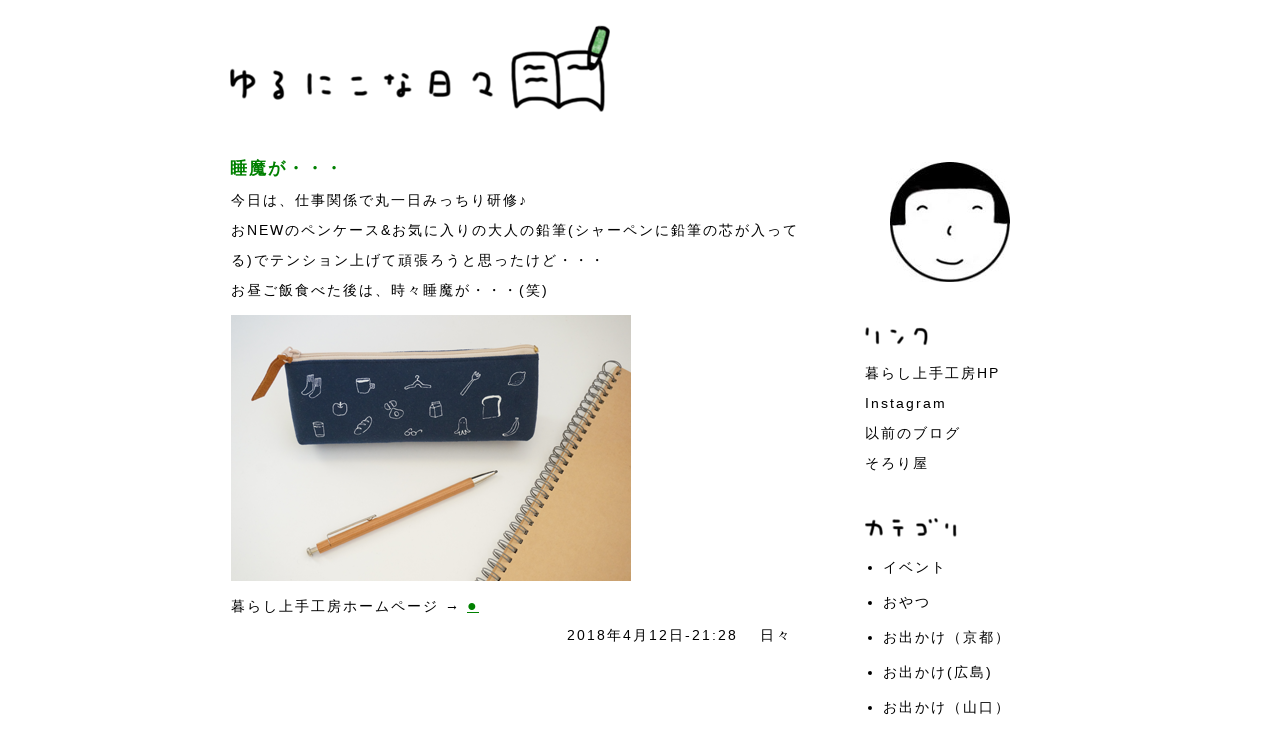

--- FILE ---
content_type: text/html; charset=UTF-8
request_url: http://blog.ku-ra-shi.com/2018/04/blog-post_12.html
body_size: 12082
content:
<!DOCTYPE html>
<html class='v2' dir='ltr' xmlns='http://www.w3.org/1999/xhtml' xmlns:b='http://www.google.com/2005/gml/b' xmlns:data='http://www.google.com/2005/gml/data' xmlns:expr='http://www.google.com/2005/gml/expr'>
<head>
<link href='https://www.blogger.com/static/v1/widgets/335934321-css_bundle_v2.css' rel='stylesheet' type='text/css'/>
<meta content='IE=EmulateIE7' http-equiv='X-UA-Compatible'/>
<meta content='width=1100' name='viewport'/>
<meta content='text/html; charset=UTF-8' http-equiv='Content-Type'/>
<meta content='blogger' name='generator'/>
<link href='http://blog.ku-ra-shi.com/favicon.ico' rel='icon' type='image/x-icon'/>
<link href='http://blog.ku-ra-shi.com/2018/04/blog-post_12.html' rel='canonical'/>
<link rel="alternate" type="application/atom+xml" title="ゆるにこな日々 - Atom" href="http://blog.ku-ra-shi.com/feeds/posts/default" />
<link rel="alternate" type="application/rss+xml" title="ゆるにこな日々 - RSS" href="http://blog.ku-ra-shi.com/feeds/posts/default?alt=rss" />
<link rel="service.post" type="application/atom+xml" title="ゆるにこな日々 - Atom" href="https://www.blogger.com/feeds/4027855198010522445/posts/default" />

<link rel="alternate" type="application/atom+xml" title="ゆるにこな日々 - Atom" href="http://blog.ku-ra-shi.com/feeds/82111947273221399/comments/default" />
<!--Can't find substitution for tag [blog.ieCssRetrofitLinks]-->
<meta content='http://blog.ku-ra-shi.com/2018/04/blog-post_12.html' property='og:url'/>
<meta content='睡魔が・・・' property='og:title'/>
<meta content='今日は、仕事関係で丸一日みっちり研修♪  おNEWのペンケース&amp;お気に入りの大人の鉛筆(シャーペンに鉛筆の芯が入ってる)でテンション上げて頑張ろうと思ったけど・・・  お昼ご飯食べた後は、時々睡魔が・・・(笑)   暮らし上手工房ホームページ → ●' property='og:description'/>
<title>
ゆるにこな日々: 睡魔が&#12539;&#12539;&#12539;
</title>
<style id='page-skin-1' type='text/css'><!--
/*
-----------------------------------------------
Blogger Template Style
Name:     Simple
Designer: Josh Peterson
URL:      www.noaesthetic.com
----------------------------------------------- */
/* Variable definitions
====================
<Variable name="keycolor" description="Main Color" type="color" default="#66bbdd"/>
<Group description="Page Text" selector="body">
<Variable name="body.font" description="Font" type="font"
default="normal normal 12px Arial, Tahoma, Helvetica, FreeSans, sans-serif"/>
<Variable name="body.text.color" description="Text Color" type="color" default="#222222"/>
</Group>
<Group description="Backgrounds" selector=".body-fauxcolumns-outer">
<Variable name="body.background.color" description="Outer Background" type="color" default="#66bbdd"/>
<Variable name="content.background.color" description="Main Background" type="color" default="#ffffff"/>
<Variable name="header.background.color" description="Header Background" type="color" default="transparent"/>
</Group>
<Group description="Links" selector=".main-outer">
<Variable name="link.color" description="Link Color" type="color" default="#2288bb"/>
<Variable name="link.visited.color" description="Visited Color" type="color" default="#888888"/>
<Variable name="link.hover.color" description="Hover Color" type="color" default="#33aaff"/>
</Group>
<Group description="Blog Title" selector=".header h1">
<Variable name="header.font" description="Font" type="font"
default="normal normal 60px Arial, Tahoma, Helvetica, FreeSans, sans-serif"/>
<Variable name="header.text.color" description="Title Color" type="color" default="#3399bb" />
</Group>
<Group description="Blog Description" selector=".header .description">
<Variable name="description.text.color" description="Description Color" type="color"
default="#777777" />
</Group>
<Group description="Tabs Text" selector=".tabs-inner .widget li a">
<Variable name="tabs.font" description="Font" type="font"
default="normal normal 14px Arial, Tahoma, Helvetica, FreeSans, sans-serif"/>
<Variable name="tabs.text.color" description="Text Color" type="color" default="#999999"/>
<Variable name="tabs.selected.text.color" description="Selected Color" type="color" default="#000000"/>
</Group>
<Group description="Tabs Background" selector=".tabs-outer .PageList">
<Variable name="tabs.background.color" description="Background Color" type="color" default="#f5f5f5"/>
<Variable name="tabs.selected.background.color" description="Selected Color" type="color" default="#eeeeee"/>
</Group>
<Group description="Post Title" selector="h3.post-title, .comments h4">
<Variable name="post.title.font" description="Font" type="font"
default="normal normal 15px Arial, Tahoma, Helvetica, FreeSans, sans-serif"/>
</Group>
<Group description="Date Header" selector=".date-header">
<Variable name="date.header.color" description="Text Color" type="color"
default="#000000"/>
<Variable name="date.header.background.color" description="Background Color" type="color"
default="transparent"/>
</Group>
<Group description="Post Footer" selector=".post-footer">
<Variable name="post.footer.text.color" description="Text Color" type="color" default="#666666"/>
<Variable name="post.footer.background.color" description="Background Color" type="color"
default="#f9f9f9"/>
<Variable name="post.footer.border.color" description="Shadow Color" type="color" default="#eeeeee"/>
</Group>
<Group description="Gadgets" selector="h2">
<Variable name="widget.title.font" description="Title Font" type="font"
default="normal bold 11px Arial, Tahoma, Helvetica, FreeSans, sans-serif"/>
<Variable name="widget.title.text.color" description="Title Color" type="color" default="#000000"/>
<Variable name="widget.alternate.text.color" description="Alternate Color" type="color" default="#999999"/>
</Group>
<Group description="Images" selector=".main-inner">
<Variable name="image.background.color" description="Background Color" type="color" default="#ffffff"/>
<Variable name="image.border.color" description="Border Color" type="color" default="#eeeeee"/>
<Variable name="image.text.color" description="Caption Text Color" type="color" default="#000000"/>
</Group>
<Group description="Accents" selector=".content-inner">
<Variable name="body.rule.color" description="Separator Line Color" type="color" default="#eeeeee"/>
<Variable name="tabs.border.color" description="Tabs Border Color" type="color" default="transparent"/>
</Group>
<Variable name="body.background" description="Body Background" type="background"
color="#ffffff" default="$(color) none repeat scroll top left"/>
<Variable name="body.background.override" description="Body Background Override" type="string" default=""/>
<Variable name="body.background.gradient.cap" description="Body Gradient Cap" type="url"
default="url(http://www.blogblog.com/1kt/simple/gradients_light.png)"/>
<Variable name="body.background.gradient.tile" description="Body Gradient Tile" type="url"
default="url(http://www.blogblog.com/1kt/simple/body_gradient_tile_light.png)"/>
<Variable name="content.background.color.selector" description="Content Background Color Selector" type="string" default=".content-inner"/>
<Variable name="content.padding" description="Content Padding" type="length" default="10px"/>
<Variable name="content.padding.horizontal" description="Content Horizontal Padding" type="length" default="10px"/>
<Variable name="content.shadow.spread" description="Content Shadow Spread" type="length" default="40px"/>
<Variable name="content.shadow.spread.webkit" description="Content Shadow Spread (WebKit)" type="length" default="5px"/>
<Variable name="content.shadow.spread.ie" description="Content Shadow Spread (IE)" type="length" default="10px"/>
<Variable name="main.border.width" description="Main Border Width" type="length" default="0"/>
<Variable name="header.background.gradient" description="Header Gradient" type="url" default="none"/>
<Variable name="header.shadow.offset.left" description="Header Shadow Offset Left" type="length" default="-1px"/>
<Variable name="header.shadow.offset.top" description="Header Shadow Offset Top" type="length" default="-1px"/>
<Variable name="header.shadow.spread" description="Header Shadow Spread" type="length" default="1px"/>
<Variable name="header.padding" description="Header Padding" type="length" default="30px"/>
<Variable name="header.border.size" description="Header Border Size" type="length" default="1px"/>
<Variable name="header.bottom.border.size" description="Header Bottom Border Size" type="length" default="1px"/>
<Variable name="header.border.horizontalsize" description="Header Horizontal Border Size" type="length" default="0"/>
<Variable name="description.text.size" description="Description Text Size" type="string" default="140%"/>
<Variable name="tabs.margin.top" description="Tabs Margin Top" type="length" default="0" />
<Variable name="tabs.margin.side" description="Tabs Side Margin" type="length" default="30px" />
<Variable name="tabs.background.gradient" description="Tabs Background Gradient" type="url"
default="url(http://www.blogblog.com/1kt/simple/gradients_light.png)"/>
<Variable name="tabs.border.width" description="Tabs Border Width" type="length" default="1px"/>
<Variable name="tabs.bevel.border.width" description="Tabs Bevel Border Width" type="length" default="1px"/>
<Variable name="date.header.padding" description="Date Header Padding" type="string" default="inherit"/>
<Variable name="date.header.letterspacing" description="Date Header Letter Spacing" type="string" default="inherit"/>
<Variable name="date.header.margin" description="Date Header Margin" type="string" default="inherit"/>
<Variable name="post.margin.bottom" description="Post Bottom Margin" type="length" default="25px"/>
<Variable name="image.border.small.size" description="Image Border Small Size" type="length" default="2px"/>
<Variable name="image.border.large.size" description="Image Border Large Size" type="length" default="5px"/>
<Variable name="page.width.selector" description="Page Width Selector" type="string" default=".region-inner"/>
<Variable name="page.width" description="Page Width" type="string" default="auto"/>
<Variable name="main.section.margin" description="Main Section Margin" type="length" default="15px"/>
<Variable name="main.padding" description="Main Padding" type="length" default="15px"/>
<Variable name="main.padding.top" description="Main Padding Top" type="length" default="30px"/>
<Variable name="main.padding.bottom" description="Main Padding Bottom" type="length" default="30px"/>
<Variable name="paging.background"
color="#ffffff"
description="Background of blog paging area" type="background"
default="transparent none no-repeat scroll top center"/>
<Variable name="footer.bevel" description="Bevel border length of footer" type="length" default="0"/>
<Variable name="mobile.background.overlay" description="Mobile Background Overlay" type="string"
default="transparent none repeat scroll top left"/>
<Variable name="mobile.background.size" description="Mobile Background Size" type="string" default="auto"/>
<Variable name="mobile.button.color" description="Mobile Button Color" type="color" default="#ffffff" />
<Variable name="startSide" description="Side where text starts in blog language" type="automatic" default="left"/>
<Variable name="endSide" description="Side where text ends in blog language" type="automatic" default="right"/>
*/
/* Content
----------------------------------------------- */
body {
font-size: 14px;
color: #000000;
letter-spacing: 2px;
font-family : Helvetica;
}
br{
letter-spacing: 0;
}
html body .region-inner {
min-width: 0;
max-width: 100%;
width: auto;
}
a:link {
text-decoration:none;
color: #008800;
}
a:visited {
text-decoration:underline;
color: #008800;
}
a:hover {
text-decoration:underline;
color: #008800;
}
.body-fauxcolumn-outer .fauxcolumn-inner {
background: transparent none repeat scroll top left;
_background-image: none;
}
.body-fauxcolumn-outer .cap-top {
position: absolute;
z-index: 1;
height: 400px;
width: 100%;
background: #ffffff none repeat scroll top left;
}
.body-fauxcolumn-outer .cap-top .cap-left {
width: 100%;
background: transparent none repeat-x scroll top left;
_background-image: none;
}
.content-outer {
-moz-box-shadow: 0 0 0 rgba(0, 0, 0, .15);
-webkit-box-shadow: 0 0 0 rgba(0, 0, 0, .15);
-goog-ms-box-shadow: 0 0 0 #333333;
box-shadow: 0 0 0 rgba(0, 0, 0, .15);
margin-bottom: 1px;
}
.content-inner {
padding: 10px 0px;
}
.content-inner {
background-color: #ffffff;
}
/* Header
----------------------------------------------- */
.Header img {
padding: 15px 15px 0;
}
.header-outer {
background: transparent none repeat-x scroll 0 -400px;
_background-image: none;
}
.Header h1 {
font: normal normal 40px 'Trebuchet MS',Trebuchet,Verdana,sans-serif;
color: #000000;
text-shadow: 0 0 0 rgba(0, 0, 0, .2);
}
.Header h1 a {
color: #000000;
}
.Header .description {
font-size: 18px;
color: #000000;
}
.header-inner .Header .titlewrapper {
padding: 22px 0;
}
.header-inner .Header .descriptionwrapper {
padding: 0 0;
}
/* Tabs
----------------------------------------------- */
.tabs-inner .section:first-child {
border-top: 0 solid #dddddd;
}
.tabs-inner .section:first-child ul {
margin-top: 10px;
border-top: 1px solid #dddddd;
border-left: 1px solid #dddddd;
border-right: 1px solid #dddddd;
}
.tabs-inner .widget ul {
background: transparent none repeat-x scroll 0 -800px;
_background-image: none;
border-bottom: 1px solid #dddddd;
margin-top: 0;
margin-left: -30px;
margin-right: -30px;
}
.tabs-inner .widget li a {
display: inline-block;
padding: .6em 1em;
font: normal normal 12px Cantarell;
color: #000000;
border-left: 1px solid #ffffff;
border-right: 1px solid #dddddd;
}
.tabs-inner .widget li:first-child a {
border-left: none;
}
.tabs-inner .widget li.selected a, .tabs-inner .widget li a:hover {
color: #000000;
background-color: #eeeeee;
text-decoration: none;
}
/* Columns
----------------------------------------------- */
.main-outer {
border-top: 0 solid transparent;
}
.fauxcolumn-left-outer .fauxcolumn-inner {
border-right: 0px solid transparent;
}
.fauxcolumn-right-outer .fauxcolumn-inner {
border-left: 0px solid transparent;
}
/* Headings
----------------------------------------------- */
h2 {
margin: 0 0 .5em;
font: normal bold 16px Arial, Tahoma, Helvetica, FreeSans, sans-serif;
color: #000000;
}
/* Widgets
----------------------------------------------- */
.HTML {
padding: 15px 0 10px;
}
.Text {
padding: 0 0 10px;
line-height: 220%;
}
.Label {
padding: 0 0 10px;
}
.BlogArchive {
padding: 0 0 10px;
}
.BlogSearch {
padding: 0 0 0;
}
.widget .zippy {
color: #000000;
}
.widget .popular-posts ul {
list-style-type: disc;
}
.widget a:link {
text-decoration:none;
color: #000000;
line-height: 200%;
}
.widget a:visited {
text-decoration:none;
color: #000000;
line-height: 200%;
}
.widget  a:hover {
text-decoration:none;
color: #008000;
line-height: 200%;
}
/* Posts
----------------------------------------------- */
.date-header span {
background-color: #ffffff;
color: #000000;
letter-spacing: 2px;
margin: inherit;
font-family : Helvetica;
}
.main-inner {
padding-top: 35px;
}
.main-inner .column-center-inner {
padding: 0 0;
}
.main-inner .column-center-inner .section {
<a expr:href='data:post.link'><data:post.title/></a>
}
.post {
padding: 0 0 80px;
}
h3.post-title {
font-size:17px;
margin: 10px 0 5px;
color: #008000;
border-bottom: 0px dotted   #000000;
font-family : Helvetica;
}
h3.post-title a:link {
text-decoration:none;
color: #008000;
}
h3.post-title a:visited {
text-decoration:none;
color: #008000;
}
h3.post-title  a:hover {
text-decoration:none;
color: #008000;
}
.post-body {
margin: 0 1px 0;
font-size:14px;
line-height: 220%;
letter-spacing: 2px;
font-family : Helvetica;
}
.post-body a:link {
text-decoration:underline;
color: #008000;
}
.post-body a:visited {
text-decoration:underline;
color: #008000;
}
.post-body a:hover {
text-decoration:underline;
color: #008000;
}
.post-body img, .post-body .tr-caption-container, .Profile img, .Image img,
.BlogList .item-thumbnail img {
margin: 10px 0 0;
background: #fff;
border: 0px solid #cccccc;
-moz-box-shadow: 0px 0px 0px rgba(0, 0, 0, .5);
-webkit-box-shadow: 0px 0px 0px rgba(0, 0, 0, .5);
-goog-ms-box-shadow: 0px 0px 0px rgba(0, 0, 0, .5);
box-shadow: 0px 0px 0px rgba(0, 0, 0, .5);
}
.post-body img, .post-body .tr-caption-container {
padding: 0px 0 0;
}
.post-body .tr-caption-container {
color: #ffffff;
}
.post-body .tr-caption-container img {
padding: 0;
background: transparent;
border: none;
-moz-box-shadow: 0 0 0 rgba(0, 0, 0, .1);
-webkit-box-shadow: 0 0 0 rgba(0, 0, 0, .1);
-goog-ms-box-shadow: 0 0 0 rgba(0, 0, 0, .1);
box-shadow: 0 0 0 rgba(0, 0, 0, .1);
}
.post-header {
margin: 0 0 0;
line-height: 1.6;
font-size: 90%;
}
.post-footer {
padding: 0 0 0;
text-align: right;
}
#comments .comment-author {
padding-top: 1.5em;
border-top: 0px solid transparent;
background-position: 0 1.5em;
}
#comments .comment-author:first-child {
padding-top: 0;
border-top: none;
}
.avatar-image-container {
margin: .2em 0 0;
}
#comments .avatar-image-container img {
border: 1px solid #ffffff;
}
.CustomSearch {
width:300px ;
}
/* Comments
----------------------------------------------- */
.comments .comments-content .icon.blog-author {
background-repeat: no-repeat;
background-image: url([data-uri]);
}
.comments .comments-content .loadmore a {
border-top: 1px solid #000000;
border-bottom: 1px solid #000000;
}
.comments .comment-thread.inline-thread {
background-color: #ffffff;
}
.comments .continue {
border-top: 2px solid #000000;
}
/* Accents
---------------------------------------------- */
.section-columns td.columns-cell {
border-left: 0px solid transparent;
}
.blog-pager-older-link, .home-link,
.blog-pager-newer-link {
background-color: #ffffff;
padding: 5px;
}
.footer-outer {
border-top: 0px dashed #bbbbbb;
}
/* Mobile
----------------------------------------------- */
.mobile .post {
padding: 0 0 0;
}
body.mobile  {
font-size:14px;
letter-spacing: 2px;
font-family : Helvetica;
}
.mobile .Header img {
margin:auto;
padding: 0px 0 0;
width:300px;
}
.mobile .body-fauxcolumn-outer {
background: transparent none repeat scroll top left;
font-family : Helvetica;
}
.mobile .body-fauxcolumn-outer .cap-top {
background-size: 100% auto;
font-family : Helvetica;
}
.mobile .post-body img {
}
.mobile .date-header{
margin: 20px 0 0;
font-size:16px;
letter-spacing: 2px;
font-weight:bold;
font-family : Helvetica;
}
.mobile .post-body{
margin: -10px 0 0;
font-size:14px;
line-height: 220%;
letter-spacing: 1px;
font-family : Helvetica;
}
.mobile .post-footer{
font-size:14px;
padding: 0 0 0;
font-family : Helvetica;
}
body.mobile .AdSense {
margin: 0 -0;
font-family: Hiragino Kaku Gothic Pro,arial;
}
.mobile .tabs-inner .widget ul {
margin-left: 0;
margin-right: 0;
}
.mobile .post {
margin: 0;
font-family: Hiragino Kaku Gothic Pro,arial;
}
.mobile .main-inner .column-center-inner .section {
margin: 0;
}
.mobile .date-header span {
padding: 0.1em 10px;
margin: 0 -10px;
color: #000000;
}
.mobile-date-outer {
font-size:15px;
letter-spacing: 2px;
font-family : Helvetica;
}
.mobile-index-title {
font-size:16px;
letter-spacing: 2px;
color: #008000;
font-weight:bold;
text-decoration: underline;
font-family : Helvetica;
width:300px ;
}
.mobile .post-title{
padding: 0 0 10px;
font-size:16px;
color: #008000;
letter-spacing: 2px;
font-family : Helvetica;
font-weight:bold;
}
.mobile .blog-pager {
}
.mobile .footer-outer {
font-size:14px;
border-top: 0px solid #ffffff;
}
.mobile .main-inner, .mobile .footer-inner {
background-color: #ffffff;
}
.mobile-index-contents {
color: #ffffff;
font-family : Helvetica;
}
.mobile-link-button {
background-color: #ffffff;
padding: 10px 0 20px;
}
.mobile .tabs-inner .section:first-child {
border-top: 0px;
}
.mobile .tabs-inner .PageList .widget-content {
background-color: #eeeeee;
color: #000000;
border-top: 0px solid #dddddd;
border-bottom: 0px solid #dddddd;
}
.mobile .tabs-inner .PageList .widget-content .pagelist-arrow {
border-left: 0px solid #dddddd;
font-size:15px;
font-family : Helvetica;
}
.mobile .Text {
padding: 30px 10px 30px;
font-size:15px;
line-height: 220%;
font-family : Helvetica;
}
.mobile .Label {
padding: 0 10px 30px;
font-size:15px;
font-family : Helvetica;
}
.mobile .BlogArchive {
padding: 0 10px 30px;
font-size:15px;
font-family : Helvetica;
}
.mobile .BlogSearch {
padding: 0 10px 30px;
font-size:15px;
font-family : Helvetica;
}
.mobile .widget a:link {
color: #000000;
line-height: 2.0;
}
.mobile .widget a:visited {
text-decoration:underline;
color: #000000;
line-height: 2.0;
}
.mobile .widget  a:hover {
text-decoration:underline;
color: #008800;
line-height: 2.0;
}
.mobile .post-body a:link {
color: #008000;
}
.mobile .post-body a:visited {
color: #008000;
}
.mobile .post-body a:hover {
color: #008000;
}
#navbar {height:0;}body{ overflow-x:hidden; }
--></style>
<style id='template-skin-1' type='text/css'><!--
body {
min-width: 850px;
}
.content-outer, .content-fauxcolumn-outer, .region-inner {
min-width: 850px;
max-width: 850px;
_width: 850px;
}
.main-inner .columns {
padding-left: 0px;
padding-right: 230px;
}
.main-inner .fauxcolumn-center-outer {
left: 0px;
right: 230px;
/* IE6 does not respect left and right together */
_width: expression(this.parentNode.offsetWidth -
parseInt("0px") -
parseInt("230px") + 'px');
}
.main-inner .fauxcolumn-left-outer {
width: 0px;
}
.main-inner .fauxcolumn-right-outer {
width: 230px;
}
.main-inner .column-left-outer {
width: 0px;
right: 100%;
margin-left: -0px;
}
.main-inner .column-right-outer {
width: 230px;
margin-right: -230px;
}
#layout {
min-width: 0;
}
#layout .content-outer {
min-width: 0;
width: 800px;
}
#layout .region-inner {
min-width: 0;
width: auto;
}
--></style>
<link href='https://www.blogger.com/dyn-css/authorization.css?targetBlogID=4027855198010522445&amp;zx=905fbeb6-efa2-4337-a554-3205cc93d0cc' media='none' onload='if(media!=&#39;all&#39;)media=&#39;all&#39;' rel='stylesheet'/><noscript><link href='https://www.blogger.com/dyn-css/authorization.css?targetBlogID=4027855198010522445&amp;zx=905fbeb6-efa2-4337-a554-3205cc93d0cc' rel='stylesheet'/></noscript>
<meta name='google-adsense-platform-account' content='ca-host-pub-1556223355139109'/>
<meta name='google-adsense-platform-domain' content='blogspot.com'/>

</head>
<body class='loading'>
<script async='async' src='//accaii.com/yuruniko/script.js'></script><noscript><p><img src='//accaii.com/yuruniko/script?guid=on'/></p></noscript>
<div class='navbar no-items section' id='navbar'>
</div>
<div class='body-fauxcolumns'>
<div class='fauxcolumn-outer body-fauxcolumn-outer'>
<div class='cap-top'>
<div class='cap-left'></div>
<div class='cap-right'></div>
</div>
<div class='fauxborder-left'>
<div class='fauxborder-right'></div>
<div class='fauxcolumn-inner'>
</div>
</div>
<div class='cap-bottom'>
<div class='cap-left'></div>
<div class='cap-right'></div>
</div>
</div>
</div>
<div class='content'>
<div class='content-fauxcolumns'>
<div class='fauxcolumn-outer content-fauxcolumn-outer'>
<div class='cap-top'>
<div class='cap-left'></div>
<div class='cap-right'></div>
</div>
<div class='fauxborder-left'>
<div class='fauxborder-right'></div>
<div class='fauxcolumn-inner'>
</div>
</div>
<div class='cap-bottom'>
<div class='cap-left'></div>
<div class='cap-right'></div>
</div>
</div>
</div>
<div class='content-outer'>
<div class='content-cap-top cap-top'>
<div class='cap-left'></div>
<div class='cap-right'></div>
</div>
<div class='fauxborder-left content-fauxborder-left'>
<div class='fauxborder-right content-fauxborder-right'></div>
<div class='content-inner'>
<header>
<div class='header-outer'>
<div class='header-cap-top cap-top'>
<div class='cap-left'></div>
<div class='cap-right'></div>
</div>
<div class='fauxborder-left header-fauxborder-left'>
<div class='fauxborder-right header-fauxborder-right'></div>
<div class='region-inner header-inner'>
<div class='header section' id='header'><div class='widget Header' data-version='1' id='Header1'>
<div id='header-inner'>
<a href='http://blog.ku-ra-shi.com/' style='display: block'>
<img alt='ゆるにこな日々' height='87px; ' id='Header1_headerimg' src='https://blogger.googleusercontent.com/img/b/R29vZ2xl/AVvXsEgxUrk4fODYcHDfe5NzA2SyN1Qo71iBn0oP9SsCwfJuljGSnXFBD7g2UXczE5ZDCYlGCuVd-AaAtdffH7JKzRgnQ3XL0GvSYKF4-jlLg8h2_840kqPMNkZmvte_DzZX7-RsJKk0vHRXbYs/s1600/yurunikoheader.png' style='display: block' width='380px; '/>
</a>
</div>
</div></div>
</div>
</div>
<div class='header-cap-bottom cap-bottom'>
<div class='cap-left'></div>
<div class='cap-right'></div>
</div>
</div>
</header>
<div class='tabs-outer'>
<div class='tabs-cap-top cap-top'>
<div class='cap-left'></div>
<div class='cap-right'></div>
</div>
<div class='fauxborder-left tabs-fauxborder-left'>
<div class='fauxborder-right tabs-fauxborder-right'></div>
<div class='region-inner tabs-inner'>
<div class='tabs no-items section' id='crosscol'></div>
<div class='tabs no-items section' id='crosscol-overflow'></div>
</div>
</div>
<div class='tabs-cap-bottom cap-bottom'>
<div class='cap-left'></div>
<div class='cap-right'></div>
</div>
</div>
<div class='main-outer'>
<div class='main-cap-top cap-top'>
<div class='cap-left'></div>
<div class='cap-right'></div>
</div>
<div class='fauxborder-left main-fauxborder-left'>
<div class='fauxborder-right main-fauxborder-right'></div>
<div class='region-inner main-inner'>
<div class='columns fauxcolumns'>
<div class='fauxcolumn-outer fauxcolumn-center-outer'>
<div class='cap-top'>
<div class='cap-left'></div>
<div class='cap-right'></div>
</div>
<div class='fauxborder-left'>
<div class='fauxborder-right'></div>
<div class='fauxcolumn-inner'>
</div>
</div>
<div class='cap-bottom'>
<div class='cap-left'></div>
<div class='cap-right'></div>
</div>
</div>
<div class='fauxcolumn-outer fauxcolumn-left-outer'>
<div class='cap-top'>
<div class='cap-left'></div>
<div class='cap-right'></div>
</div>
<div class='fauxborder-left'>
<div class='fauxborder-right'></div>
<div class='fauxcolumn-inner'>
</div>
</div>
<div class='cap-bottom'>
<div class='cap-left'></div>
<div class='cap-right'></div>
</div>
</div>
<div class='fauxcolumn-outer fauxcolumn-right-outer'>
<div class='cap-top'>
<div class='cap-left'></div>
<div class='cap-right'></div>
</div>
<div class='fauxborder-left'>
<div class='fauxborder-right'></div>
<div class='fauxcolumn-inner'>
</div>
</div>
<div class='cap-bottom'>
<div class='cap-left'></div>
<div class='cap-right'></div>
</div>
</div>
<!-- corrects IE6 width calculation -->
<div class='columns-inner'>
<div class='column-center-outer'>
<div class='column-center-inner'>
<div class='main section' id='main'><div class='widget Blog' data-version='1' id='Blog1'>
<div class='blog-posts hfeed'>
<!--Can't find substitution for tag [defaultAdStart]-->
<div class='date-outer'>
<h2 class='date-header'><span><script type='text/javascript'>document.write(ssyby);</script></span></h2>
<div class='date-posts'>
<div class='post-outer'>
<div class='post hentry' itemprop='blogPost' itemscope='itemscope' itemtype='http://schema.org/BlogPosting'>
<meta content='4027855198010522445' itemprop='blogId'/>
<meta content='82111947273221399' itemprop='postId'/>
<a name='82111947273221399'></a>
<h3 class='post-title entry-title' itemprop='name'>
睡魔が&#12539;&#12539;&#12539;
</h3>
<div class='post-header'>
<div class='post-header-line-1'></div>
</div>
<div class='post-body entry-content' id='post-body-82111947273221399' itemprop='description articleBody'>
今日は&#12289;仕事関係で丸一日みっちり研修&#9834;<br />
おNEWのペンケース&お気に入りの大人の鉛筆(シャーペンに鉛筆の芯が入ってる)でテンション上げて頑張ろうと思ったけど&#12539;&#12539;&#12539;<br />
お昼ご飯食べた後は&#12289;時々睡魔が&#12539;&#12539;&#12539;(笑)<br />
<a href="https://blogger.googleusercontent.com/img/b/R29vZ2xl/AVvXsEiryeyEE5GdzfoSyo_IcWbxyKRAPvGdysieFmRz0idtf_nGmJHnHBig-NMZF5RMuhZd0JMryWT3lmGOmSQxX-IcbHYoB-NDxyqLjntkgCxjj14xQ2ZKCYw_DTs0EFK5PsXKmg37shS1kWY/s1600/4%25E6%259C%258812%25E6%2597%25A5DSC04389.png" imageanchor="1"><img border="0" data-original-height="266" data-original-width="400" src="https://blogger.googleusercontent.com/img/b/R29vZ2xl/AVvXsEiryeyEE5GdzfoSyo_IcWbxyKRAPvGdysieFmRz0idtf_nGmJHnHBig-NMZF5RMuhZd0JMryWT3lmGOmSQxX-IcbHYoB-NDxyqLjntkgCxjj14xQ2ZKCYw_DTs0EFK5PsXKmg37shS1kWY/s1600/4%25E6%259C%258812%25E6%2597%25A5DSC04389.png" /></a><br />
暮らし上手工房ホームページ &#8594; <a href="http://ku-ra-shi.com/" target="_blank"><span style="color: green; font-size: medium;">&#9679;</span></a>
<div style='clear: both;'></div>
</div>
<div class='post-footer'>
<div class='post-footer-line post-footer-line-1'><span class='post-labels'>
<span class='post-timestamp'>
2018年4月12日-21:28&#12288;
          
<meta content='http://blog.ku-ra-shi.com/2018/04/blog-post_12.html' itemprop='url'/>
<a class='timestamp-link' href='http://blog.ku-ra-shi.com/2018/04/blog-post_12.html' rel='bookmark' title='permanent link'><abbr class='published' itemprop='datePublished' title='2018-04-12T21:28:00+09:00'></abbr></a>
</span>
<a href='http://blog.ku-ra-shi.com/search/label/%E6%97%A5%E3%80%85' rel='tag'>日々</a>
</span>
<span class='post-comment-link'>
</span>
<span class='post-icons'>
</span>
</div>
<div class='post-footer-line post-footer-line-2'></div>
<div class='post-footer-line post-footer-line-3'></div>
</div>
</div>
<div class='comments' id='comments'>
<a name='comments'></a>
</div>
</div>
</div>
</div>
<!--Can't find substitution for tag [adEnd]-->
</div>
<div class='blog-pager' id='blog-pager'>
<span id='blog-pager-newer-link'>
<a class='blog-pager-newer-link' href='http://blog.ku-ra-shi.com/2018/04/blog-post_13.html' id='Blog1_blog-pager-newer-link' title='次の投稿'><img border='0' src='https://4.bp.blogspot.com/-t6B_WZm5vY8/WKqXjz3-R7I/AAAAAAAAFpg/nHIjqbV74GEmp4fzze0rpR9W94gYfYCDQCLcB/s1600/yuruniko-left.gif'/></a>
</span>
<span id='blog-pager-older-link'>
<a class='blog-pager-older-link' href='http://blog.ku-ra-shi.com/2018/04/blog-post_11.html' id='Blog1_blog-pager-older-link' title='前の投稿'><img border='0' src='https://3.bp.blogspot.com/-cr-7f253Gtg/WKqXBrX96eI/AAAAAAAAFpY/NOhDhqjyRCoamJ-BVyHzLLG32dW3Vi8GgCLcB/s1600/yuruniko-right.gif'/></a>
</span>
<a class='home-link' href='http://blog.ku-ra-shi.com/'><img border='0' src='https://2.bp.blogspot.com/-AI35Pv4pjt0/WKqXA7j9GAI/AAAAAAAAFpU/J-ZIyXV_nE47T0KtuEeAIzUGUfMvPbqVACLcB/s1600/yuruniko-home.gif'/></a>
</div>
<div class='clear'></div>
<div class='post-feeds'>
</div>
</div></div>
</div>
</div>
<div class='column-left-outer'>
<div class='column-left-inner'>
<aside>
</aside>
</div>
</div>
<div class='column-right-outer'>
<div class='column-right-inner'>
<aside>
<div class='sidebar section' id='sidebar-right-1'><div class='widget HTML' data-version='1' id='HTML1'>
<div class='widget-content'>
<center><img border="0" src="https://blogger.googleusercontent.com/img/b/R29vZ2xl/AVvXsEjflUAUQALJIxdSOzdj1AAcHgd_8jOR0UwRY-2Je3KR1bREtrYd2-y_YxDB0xyaefnDVKiaqDJ2EQiH0sQfYCcIXgGlyJsKeHxj05tiSMbRyfHmH0ngpDKvC4bakepB0xQaSyBlbXH9lt8/s1600/kao.jpg" /></center>
</div>
<div class='clear'></div>
</div><div class='widget Text' data-version='1' id='Text1'>
<h2 class='title'><img border='0' src='https://2.bp.blogspot.com/-M_68xjvTuf8/WKriucBcGLI/AAAAAAAAFqM/Ie8DKqvMztoi6G35fX1HrmX8Ip4j3UhgACLcB/s1600/link.gif'/></h2>
<div class='widget-content'>
<a href="http://ku-ra-shi.com/">暮らし上手工房HP</a><br /><a href="https://www.instagram.com/yuruniko.makiko/">Instagram</a><br /><a href="https://kurashi-dayori.blogspot.jp/">以前のブログ</a><br /><a href="https://so-ro-ri.com/">そろり屋</a>
</div>
<div class='clear'></div>
</div><div class='widget Label' data-version='1' id='Label1'>
<h2><img border='0' src='https://4.bp.blogspot.com/-rJP_YCfZ9fk/WKriwDPmkdI/AAAAAAAAFqU/inJADCI6_sYrGnFgkIXb6kCOZiuRNkYiQCLcB/s1600/label.gif'/></h2>
<div class='widget-content list-label-widget-content'>
<ul>
<li>
<a dir='ltr' href='http://blog.ku-ra-shi.com/search/label/%E3%82%A4%E3%83%99%E3%83%B3%E3%83%88'>イベント</a>
</li>
<li>
<a dir='ltr' href='http://blog.ku-ra-shi.com/search/label/%E3%81%8A%E3%82%84%E3%81%A4'>おやつ</a>
</li>
<li>
<a dir='ltr' href='http://blog.ku-ra-shi.com/search/label/%E3%81%8A%E5%87%BA%E3%81%8B%E3%81%91%EF%BC%88%E4%BA%AC%E9%83%BD%EF%BC%89'>お出かけ&#65288;京都&#65289;</a>
</li>
<li>
<a dir='ltr' href='http://blog.ku-ra-shi.com/search/label/%E3%81%8A%E5%87%BA%E3%81%8B%E3%81%91%28%E5%BA%83%E5%B3%B6%29'>お出かけ(広島)</a>
</li>
<li>
<a dir='ltr' href='http://blog.ku-ra-shi.com/search/label/%E3%81%8A%E5%87%BA%E3%81%8B%E3%81%91%EF%BC%88%E5%B1%B1%E5%8F%A3%EF%BC%89'>お出かけ&#65288;山口&#65289;</a>
</li>
<li>
<a dir='ltr' href='http://blog.ku-ra-shi.com/search/label/%E3%81%8A%E5%87%BA%E3%81%8B%E3%81%91%EF%BC%88%E6%BB%8B%E8%B3%80%EF%BC%89'>お出かけ&#65288;滋賀&#65289;</a>
</li>
<li>
<a dir='ltr' href='http://blog.ku-ra-shi.com/search/label/%E3%81%8A%E5%87%BA%E3%81%8B%E3%81%91%EF%BC%88%E6%B3%89%E5%B7%9E%EF%BC%89'>お出かけ&#65288;泉州&#65289;</a>
</li>
<li>
<a dir='ltr' href='http://blog.ku-ra-shi.com/search/label/%E3%81%8A%E5%87%BA%E3%81%8B%E3%81%91%EF%BC%88%E5%A4%A7%E9%98%AA%E5%B8%82%E5%86%85%EF%BC%89'>お出かけ&#65288;大阪市内&#65289;</a>
</li>
<li>
<a dir='ltr' href='http://blog.ku-ra-shi.com/search/label/%E3%81%8A%E5%87%BA%E3%81%8B%E3%81%91%EF%BC%88%E4%B8%AD%E6%B2%B3%E5%86%85%EF%BC%89'>お出かけ&#65288;中河内&#65289;</a>
</li>
<li>
<a dir='ltr' href='http://blog.ku-ra-shi.com/search/label/%E3%81%8A%E5%87%BA%E3%81%8B%E3%81%91%EF%BC%88%E5%A5%88%E8%89%AF%EF%BC%89'>お出かけ&#65288;奈良&#65289;</a>
</li>
<li>
<a dir='ltr' href='http://blog.ku-ra-shi.com/search/label/%E3%81%8A%E5%87%BA%E3%81%8B%E3%81%91%EF%BC%88%E5%8D%97%E5%A4%A7%E9%98%AA%EF%BC%89'>お出かけ&#65288;南大阪&#65289;</a>
</li>
<li>
<a dir='ltr' href='http://blog.ku-ra-shi.com/search/label/%E3%81%8A%E5%87%BA%E3%81%8B%E3%81%91%EF%BC%88%E5%85%B5%E5%BA%AB%EF%BC%89'>お出かけ&#65288;兵庫&#65289;</a>
</li>
<li>
<a dir='ltr' href='http://blog.ku-ra-shi.com/search/label/%E3%81%8A%E5%87%BA%E3%81%8B%E3%81%91%EF%BC%88%E5%8C%97%E6%B2%B3%E5%86%85%EF%BC%89'>お出かけ&#65288;北河内&#65289;</a>
</li>
<li>
<a dir='ltr' href='http://blog.ku-ra-shi.com/search/label/%E3%81%8A%E5%87%BA%E3%81%8B%E3%81%91%EF%BC%88%E5%8C%97%E6%B5%B7%E9%81%93%EF%BC%89'>お出かけ&#65288;北海道&#65289;</a>
</li>
<li>
<a dir='ltr' href='http://blog.ku-ra-shi.com/search/label/%E3%81%8A%E5%87%BA%E3%81%8B%E3%81%91%EF%BC%88%E5%92%8C%E6%AD%8C%E5%B1%B1%EF%BC%89'>お出かけ&#65288;和歌山&#65289;</a>
</li>
<li>
<a dir='ltr' href='http://blog.ku-ra-shi.com/search/label/%E3%81%8A%E7%9F%A5%E3%82%89%E3%81%9B'>お知らせ</a>
</li>
<li>
<a dir='ltr' href='http://blog.ku-ra-shi.com/search/label/%E3%81%8A%E7%89%87%E3%81%A5%E3%81%91%E3%83%BB%E3%82%A4%E3%83%B3%E3%83%86%E3%83%AA%E3%82%A2'>お片づけ&#12539;インテリア</a>
</li>
<li>
<a dir='ltr' href='http://blog.ku-ra-shi.com/search/label/%E3%82%AB%E3%83%AC%E3%83%B3%E3%83%80%E3%83%BC'>カレンダー</a>
</li>
<li>
<a dir='ltr' href='http://blog.ku-ra-shi.com/search/label/%E3%82%86%E3%82%8B%E3%81%AB%E3%81%93%E3%81%AA%E5%A0%B4%E6%89%80'>ゆるにこな場所</a>
</li>
<li>
<a dir='ltr' href='http://blog.ku-ra-shi.com/search/label/%E3%82%86%E3%82%8B%E3%81%AB%E3%81%93%E3%83%9E%E3%83%BC%E3%82%B1%E3%83%83%E3%83%88'>ゆるにこマーケット</a>
</li>
<li>
<a dir='ltr' href='http://blog.ku-ra-shi.com/search/label/%E3%83%AF%E3%83%BC%E3%82%AF%E3%82%B7%E3%83%A7%E3%83%83%E3%83%97'>ワークショップ</a>
</li>
<li>
<a dir='ltr' href='http://blog.ku-ra-shi.com/search/label/%E6%84%9B%E7%8A%AC%E3%81%B7%E3%81%8F'>愛犬ぷく</a>
</li>
<li>
<a dir='ltr' href='http://blog.ku-ra-shi.com/search/label/%E6%98%A0%E7%94%BB'>映画</a>
</li>
<li>
<a dir='ltr' href='http://blog.ku-ra-shi.com/search/label/%E9%9F%B3%E6%A5%BD'>音楽</a>
</li>
<li>
<a dir='ltr' href='http://blog.ku-ra-shi.com/search/label/%E6%89%8B%E7%9B%B8'>手相</a>
</li>
<li>
<a dir='ltr' href='http://blog.ku-ra-shi.com/search/label/%E5%87%BA%E5%BC%B5%E8%AC%9B%E5%BA%A7'>出張講座</a>
</li>
<li>
<a dir='ltr' href='http://blog.ku-ra-shi.com/search/label/%E6%97%A5%E3%80%85'>日々</a>
</li>
<li>
<a dir='ltr' href='http://blog.ku-ra-shi.com/search/label/%E6%9C%AC'>本</a>
</li>
</ul>
<div class='clear'></div>
</div>
</div><div class='widget BlogArchive' data-version='1' id='BlogArchive2'>
<h2><img border='0' src='https://1.bp.blogspot.com/-N_Wi7NwS__E/WKrivkz2lRI/AAAAAAAAFqQ/3gJppZtwZEE5gDqxV458crJXJ044nu7hQCLcB/s1600/Archive.gif'/></h2>
<div class='widget-content'>
<div id='ArchiveList'>
<div id='BlogArchive2_ArchiveList'>
<ul class='flat'>
<li class='archivedate'>
<a href='http://blog.ku-ra-shi.com/2025/10/'>10月 2025</a> (6)
      </li>
<li class='archivedate'>
<a href='http://blog.ku-ra-shi.com/2025/09/'>9月 2025</a> (9)
      </li>
<li class='archivedate'>
<a href='http://blog.ku-ra-shi.com/2025/08/'>8月 2025</a> (8)
      </li>
<li class='archivedate'>
<a href='http://blog.ku-ra-shi.com/2025/07/'>7月 2025</a> (13)
      </li>
<li class='archivedate'>
<a href='http://blog.ku-ra-shi.com/2025/06/'>6月 2025</a> (7)
      </li>
<li class='archivedate'>
<a href='http://blog.ku-ra-shi.com/2025/05/'>5月 2025</a> (5)
      </li>
<li class='archivedate'>
<a href='http://blog.ku-ra-shi.com/2025/04/'>4月 2025</a> (11)
      </li>
<li class='archivedate'>
<a href='http://blog.ku-ra-shi.com/2025/03/'>3月 2025</a> (9)
      </li>
<li class='archivedate'>
<a href='http://blog.ku-ra-shi.com/2025/02/'>2月 2025</a> (9)
      </li>
<li class='archivedate'>
<a href='http://blog.ku-ra-shi.com/2025/01/'>1月 2025</a> (7)
      </li>
<li class='archivedate'>
<a href='http://blog.ku-ra-shi.com/2024/12/'>12月 2024</a> (10)
      </li>
<li class='archivedate'>
<a href='http://blog.ku-ra-shi.com/2024/11/'>11月 2024</a> (6)
      </li>
<li class='archivedate'>
<a href='http://blog.ku-ra-shi.com/2024/10/'>10月 2024</a> (8)
      </li>
<li class='archivedate'>
<a href='http://blog.ku-ra-shi.com/2024/09/'>9月 2024</a> (6)
      </li>
<li class='archivedate'>
<a href='http://blog.ku-ra-shi.com/2024/08/'>8月 2024</a> (4)
      </li>
<li class='archivedate'>
<a href='http://blog.ku-ra-shi.com/2024/07/'>7月 2024</a> (11)
      </li>
<li class='archivedate'>
<a href='http://blog.ku-ra-shi.com/2024/06/'>6月 2024</a> (9)
      </li>
<li class='archivedate'>
<a href='http://blog.ku-ra-shi.com/2024/05/'>5月 2024</a> (8)
      </li>
<li class='archivedate'>
<a href='http://blog.ku-ra-shi.com/2024/04/'>4月 2024</a> (14)
      </li>
<li class='archivedate'>
<a href='http://blog.ku-ra-shi.com/2024/03/'>3月 2024</a> (14)
      </li>
<li class='archivedate'>
<a href='http://blog.ku-ra-shi.com/2024/02/'>2月 2024</a> (6)
      </li>
<li class='archivedate'>
<a href='http://blog.ku-ra-shi.com/2024/01/'>1月 2024</a> (11)
      </li>
<li class='archivedate'>
<a href='http://blog.ku-ra-shi.com/2023/12/'>12月 2023</a> (14)
      </li>
<li class='archivedate'>
<a href='http://blog.ku-ra-shi.com/2023/11/'>11月 2023</a> (17)
      </li>
<li class='archivedate'>
<a href='http://blog.ku-ra-shi.com/2023/10/'>10月 2023</a> (10)
      </li>
<li class='archivedate'>
<a href='http://blog.ku-ra-shi.com/2023/09/'>9月 2023</a> (9)
      </li>
<li class='archivedate'>
<a href='http://blog.ku-ra-shi.com/2023/08/'>8月 2023</a> (6)
      </li>
<li class='archivedate'>
<a href='http://blog.ku-ra-shi.com/2023/07/'>7月 2023</a> (4)
      </li>
<li class='archivedate'>
<a href='http://blog.ku-ra-shi.com/2023/06/'>6月 2023</a> (4)
      </li>
<li class='archivedate'>
<a href='http://blog.ku-ra-shi.com/2023/05/'>5月 2023</a> (6)
      </li>
<li class='archivedate'>
<a href='http://blog.ku-ra-shi.com/2023/04/'>4月 2023</a> (13)
      </li>
<li class='archivedate'>
<a href='http://blog.ku-ra-shi.com/2023/03/'>3月 2023</a> (13)
      </li>
<li class='archivedate'>
<a href='http://blog.ku-ra-shi.com/2023/02/'>2月 2023</a> (6)
      </li>
<li class='archivedate'>
<a href='http://blog.ku-ra-shi.com/2023/01/'>1月 2023</a> (5)
      </li>
<li class='archivedate'>
<a href='http://blog.ku-ra-shi.com/2022/12/'>12月 2022</a> (19)
      </li>
<li class='archivedate'>
<a href='http://blog.ku-ra-shi.com/2022/11/'>11月 2022</a> (10)
      </li>
<li class='archivedate'>
<a href='http://blog.ku-ra-shi.com/2022/10/'>10月 2022</a> (13)
      </li>
<li class='archivedate'>
<a href='http://blog.ku-ra-shi.com/2022/09/'>9月 2022</a> (10)
      </li>
<li class='archivedate'>
<a href='http://blog.ku-ra-shi.com/2022/08/'>8月 2022</a> (6)
      </li>
<li class='archivedate'>
<a href='http://blog.ku-ra-shi.com/2022/07/'>7月 2022</a> (9)
      </li>
<li class='archivedate'>
<a href='http://blog.ku-ra-shi.com/2022/06/'>6月 2022</a> (9)
      </li>
<li class='archivedate'>
<a href='http://blog.ku-ra-shi.com/2022/05/'>5月 2022</a> (12)
      </li>
<li class='archivedate'>
<a href='http://blog.ku-ra-shi.com/2022/04/'>4月 2022</a> (15)
      </li>
<li class='archivedate'>
<a href='http://blog.ku-ra-shi.com/2022/03/'>3月 2022</a> (6)
      </li>
<li class='archivedate'>
<a href='http://blog.ku-ra-shi.com/2022/02/'>2月 2022</a> (4)
      </li>
<li class='archivedate'>
<a href='http://blog.ku-ra-shi.com/2022/01/'>1月 2022</a> (4)
      </li>
<li class='archivedate'>
<a href='http://blog.ku-ra-shi.com/2021/12/'>12月 2021</a> (19)
      </li>
<li class='archivedate'>
<a href='http://blog.ku-ra-shi.com/2021/11/'>11月 2021</a> (12)
      </li>
<li class='archivedate'>
<a href='http://blog.ku-ra-shi.com/2021/10/'>10月 2021</a> (10)
      </li>
<li class='archivedate'>
<a href='http://blog.ku-ra-shi.com/2021/09/'>9月 2021</a> (2)
      </li>
<li class='archivedate'>
<a href='http://blog.ku-ra-shi.com/2021/08/'>8月 2021</a> (4)
      </li>
<li class='archivedate'>
<a href='http://blog.ku-ra-shi.com/2021/07/'>7月 2021</a> (8)
      </li>
<li class='archivedate'>
<a href='http://blog.ku-ra-shi.com/2021/06/'>6月 2021</a> (7)
      </li>
<li class='archivedate'>
<a href='http://blog.ku-ra-shi.com/2021/05/'>5月 2021</a> (5)
      </li>
<li class='archivedate'>
<a href='http://blog.ku-ra-shi.com/2021/04/'>4月 2021</a> (7)
      </li>
<li class='archivedate'>
<a href='http://blog.ku-ra-shi.com/2021/03/'>3月 2021</a> (9)
      </li>
<li class='archivedate'>
<a href='http://blog.ku-ra-shi.com/2021/02/'>2月 2021</a> (4)
      </li>
<li class='archivedate'>
<a href='http://blog.ku-ra-shi.com/2021/01/'>1月 2021</a> (5)
      </li>
<li class='archivedate'>
<a href='http://blog.ku-ra-shi.com/2020/12/'>12月 2020</a> (8)
      </li>
<li class='archivedate'>
<a href='http://blog.ku-ra-shi.com/2020/11/'>11月 2020</a> (11)
      </li>
<li class='archivedate'>
<a href='http://blog.ku-ra-shi.com/2020/10/'>10月 2020</a> (15)
      </li>
<li class='archivedate'>
<a href='http://blog.ku-ra-shi.com/2020/09/'>9月 2020</a> (3)
      </li>
<li class='archivedate'>
<a href='http://blog.ku-ra-shi.com/2020/08/'>8月 2020</a> (5)
      </li>
<li class='archivedate'>
<a href='http://blog.ku-ra-shi.com/2020/07/'>7月 2020</a> (15)
      </li>
<li class='archivedate'>
<a href='http://blog.ku-ra-shi.com/2020/06/'>6月 2020</a> (9)
      </li>
<li class='archivedate'>
<a href='http://blog.ku-ra-shi.com/2020/05/'>5月 2020</a> (9)
      </li>
<li class='archivedate'>
<a href='http://blog.ku-ra-shi.com/2020/04/'>4月 2020</a> (12)
      </li>
<li class='archivedate'>
<a href='http://blog.ku-ra-shi.com/2020/03/'>3月 2020</a> (10)
      </li>
<li class='archivedate'>
<a href='http://blog.ku-ra-shi.com/2020/02/'>2月 2020</a> (7)
      </li>
<li class='archivedate'>
<a href='http://blog.ku-ra-shi.com/2020/01/'>1月 2020</a> (8)
      </li>
<li class='archivedate'>
<a href='http://blog.ku-ra-shi.com/2019/12/'>12月 2019</a> (16)
      </li>
<li class='archivedate'>
<a href='http://blog.ku-ra-shi.com/2019/11/'>11月 2019</a> (18)
      </li>
<li class='archivedate'>
<a href='http://blog.ku-ra-shi.com/2019/10/'>10月 2019</a> (13)
      </li>
<li class='archivedate'>
<a href='http://blog.ku-ra-shi.com/2019/09/'>9月 2019</a> (5)
      </li>
<li class='archivedate'>
<a href='http://blog.ku-ra-shi.com/2019/08/'>8月 2019</a> (4)
      </li>
<li class='archivedate'>
<a href='http://blog.ku-ra-shi.com/2019/07/'>7月 2019</a> (9)
      </li>
<li class='archivedate'>
<a href='http://blog.ku-ra-shi.com/2019/06/'>6月 2019</a> (15)
      </li>
<li class='archivedate'>
<a href='http://blog.ku-ra-shi.com/2019/05/'>5月 2019</a> (12)
      </li>
<li class='archivedate'>
<a href='http://blog.ku-ra-shi.com/2019/04/'>4月 2019</a> (20)
      </li>
<li class='archivedate'>
<a href='http://blog.ku-ra-shi.com/2019/03/'>3月 2019</a> (20)
      </li>
<li class='archivedate'>
<a href='http://blog.ku-ra-shi.com/2019/02/'>2月 2019</a> (9)
      </li>
<li class='archivedate'>
<a href='http://blog.ku-ra-shi.com/2019/01/'>1月 2019</a> (10)
      </li>
<li class='archivedate'>
<a href='http://blog.ku-ra-shi.com/2018/12/'>12月 2018</a> (31)
      </li>
<li class='archivedate'>
<a href='http://blog.ku-ra-shi.com/2018/11/'>11月 2018</a> (30)
      </li>
<li class='archivedate'>
<a href='http://blog.ku-ra-shi.com/2018/10/'>10月 2018</a> (30)
      </li>
<li class='archivedate'>
<a href='http://blog.ku-ra-shi.com/2018/09/'>9月 2018</a> (29)
      </li>
<li class='archivedate'>
<a href='http://blog.ku-ra-shi.com/2018/08/'>8月 2018</a> (31)
      </li>
<li class='archivedate'>
<a href='http://blog.ku-ra-shi.com/2018/07/'>7月 2018</a> (31)
      </li>
<li class='archivedate'>
<a href='http://blog.ku-ra-shi.com/2018/06/'>6月 2018</a> (30)
      </li>
<li class='archivedate'>
<a href='http://blog.ku-ra-shi.com/2018/05/'>5月 2018</a> (31)
      </li>
<li class='archivedate'>
<a href='http://blog.ku-ra-shi.com/2018/04/'>4月 2018</a> (30)
      </li>
<li class='archivedate'>
<a href='http://blog.ku-ra-shi.com/2018/03/'>3月 2018</a> (31)
      </li>
<li class='archivedate'>
<a href='http://blog.ku-ra-shi.com/2018/02/'>2月 2018</a> (28)
      </li>
<li class='archivedate'>
<a href='http://blog.ku-ra-shi.com/2018/01/'>1月 2018</a> (31)
      </li>
<li class='archivedate'>
<a href='http://blog.ku-ra-shi.com/2017/12/'>12月 2017</a> (31)
      </li>
<li class='archivedate'>
<a href='http://blog.ku-ra-shi.com/2017/11/'>11月 2017</a> (30)
      </li>
<li class='archivedate'>
<a href='http://blog.ku-ra-shi.com/2017/10/'>10月 2017</a> (31)
      </li>
<li class='archivedate'>
<a href='http://blog.ku-ra-shi.com/2017/09/'>9月 2017</a> (30)
      </li>
<li class='archivedate'>
<a href='http://blog.ku-ra-shi.com/2017/08/'>8月 2017</a> (31)
      </li>
<li class='archivedate'>
<a href='http://blog.ku-ra-shi.com/2017/07/'>7月 2017</a> (31)
      </li>
<li class='archivedate'>
<a href='http://blog.ku-ra-shi.com/2017/06/'>6月 2017</a> (30)
      </li>
<li class='archivedate'>
<a href='http://blog.ku-ra-shi.com/2017/05/'>5月 2017</a> (31)
      </li>
<li class='archivedate'>
<a href='http://blog.ku-ra-shi.com/2017/04/'>4月 2017</a> (29)
      </li>
<li class='archivedate'>
<a href='http://blog.ku-ra-shi.com/2017/03/'>3月 2017</a> (23)
      </li>
</ul>
</div>
</div>
<div class='clear'></div>
</div>
</div><div class='widget BlogSearch' data-version='1' id='BlogSearch1'>
<h2 class='title'><img border='0' src='https://2.bp.blogspot.com/-Lhb2d250uzY/WKrixRJDDZI/AAAAAAAAFqY/JiKOvDcwsqwQEYvX1ONVDDZLrFMCJKJ8gCLcB/s1600/Search.gif'/></h2>
<div class='widget-content'>
<div id='BlogSearch1_form'>
<form action='http://blog.ku-ra-shi.com/search' class='gsc-search-box'>
<table cellpadding='0' cellspacing='0' class='gsc-search-box'>
<tbody>
<tr>
<td class='gsc-input'>
<input autocomplete='off' class='gsc-input' name='q' size='10' title='search' type='text' value=''/>
</td>
<td class='gsc-search-button'>
<input class='gsc-search-button' title='search' type='submit' value='検索'/>
</td>
</tr>
</tbody>
</table>
</form>
</div>
</div>
<div class='clear'></div>
</div></div>
</aside>
</div>
</div>
</div>
<div style='clear: both'></div>
<!-- columns -->
</div>
<!-- main -->
</div>
</div>
<div class='main-cap-bottom cap-bottom'>
<div class='cap-left'></div>
<div class='cap-right'></div>
</div>
</div>
<footer>
<div class='footer-outer'>
<div class='footer-cap-top cap-top'>
<div class='cap-left'></div>
<div class='cap-right'></div>
</div>
<div class='fauxborder-left footer-fauxborder-left'>
<div class='fauxborder-right footer-fauxborder-right'></div>
<div class='region-inner footer-inner'>
<div class='foot no-items section' id='footer-1'></div>
<!-- outside of the include in order to lock Attribution widget -->
<div class='foot no-items section' id='footer-3'></div>
</div>
</div>
<div class='footer-cap-bottom cap-bottom'>
<div class='cap-left'></div>
<div class='cap-right'></div>
</div>
</div>
</footer>
<!-- content -->
</div>
</div>
<div class='content-cap-bottom cap-bottom'>
<div class='cap-left'></div>
<div class='cap-right'></div>
</div>
</div>
</div>
<script type='text/javascript'>
      window.setTimeout(function() {
        document.body.className = document.body.className.replace('loading', '');
                                                                  }, 10);
    </script>

<script type="text/javascript" src="https://www.blogger.com/static/v1/widgets/3845888474-widgets.js"></script>
<script type='text/javascript'>
window['__wavt'] = 'AOuZoY5oxZ2W0ap94_AHWXfFMcARz8cjSQ:1768748837519';_WidgetManager._Init('//www.blogger.com/rearrange?blogID\x3d4027855198010522445','//blog.ku-ra-shi.com/2018/04/blog-post_12.html','4027855198010522445');
_WidgetManager._SetDataContext([{'name': 'blog', 'data': {'blogId': '4027855198010522445', 'title': '\u3086\u308b\u306b\u3053\u306a\u65e5\u3005', 'url': 'http://blog.ku-ra-shi.com/2018/04/blog-post_12.html', 'canonicalUrl': 'http://blog.ku-ra-shi.com/2018/04/blog-post_12.html', 'homepageUrl': 'http://blog.ku-ra-shi.com/', 'searchUrl': 'http://blog.ku-ra-shi.com/search', 'canonicalHomepageUrl': 'http://blog.ku-ra-shi.com/', 'blogspotFaviconUrl': 'http://blog.ku-ra-shi.com/favicon.ico', 'bloggerUrl': 'https://www.blogger.com', 'hasCustomDomain': true, 'httpsEnabled': false, 'enabledCommentProfileImages': true, 'gPlusViewType': 'FILTERED_POSTMOD', 'adultContent': false, 'analyticsAccountNumber': '', 'encoding': 'UTF-8', 'locale': 'ja', 'localeUnderscoreDelimited': 'ja', 'languageDirection': 'ltr', 'isPrivate': false, 'isMobile': false, 'isMobileRequest': false, 'mobileClass': '', 'isPrivateBlog': false, 'isDynamicViewsAvailable': true, 'feedLinks': '\x3clink rel\x3d\x22alternate\x22 type\x3d\x22application/atom+xml\x22 title\x3d\x22\u3086\u308b\u306b\u3053\u306a\u65e5\u3005 - Atom\x22 href\x3d\x22http://blog.ku-ra-shi.com/feeds/posts/default\x22 /\x3e\n\x3clink rel\x3d\x22alternate\x22 type\x3d\x22application/rss+xml\x22 title\x3d\x22\u3086\u308b\u306b\u3053\u306a\u65e5\u3005 - RSS\x22 href\x3d\x22http://blog.ku-ra-shi.com/feeds/posts/default?alt\x3drss\x22 /\x3e\n\x3clink rel\x3d\x22service.post\x22 type\x3d\x22application/atom+xml\x22 title\x3d\x22\u3086\u308b\u306b\u3053\u306a\u65e5\u3005 - Atom\x22 href\x3d\x22https://www.blogger.com/feeds/4027855198010522445/posts/default\x22 /\x3e\n\n\x3clink rel\x3d\x22alternate\x22 type\x3d\x22application/atom+xml\x22 title\x3d\x22\u3086\u308b\u306b\u3053\u306a\u65e5\u3005 - Atom\x22 href\x3d\x22http://blog.ku-ra-shi.com/feeds/82111947273221399/comments/default\x22 /\x3e\n', 'meTag': '', 'adsenseHostId': 'ca-host-pub-1556223355139109', 'adsenseHasAds': false, 'adsenseAutoAds': false, 'boqCommentIframeForm': true, 'loginRedirectParam': '', 'view': '', 'dynamicViewsCommentsSrc': '//www.blogblog.com/dynamicviews/4224c15c4e7c9321/js/comments.js', 'dynamicViewsScriptSrc': '//www.blogblog.com/dynamicviews/2dfa401275732ff9', 'plusOneApiSrc': 'https://apis.google.com/js/platform.js', 'disableGComments': true, 'interstitialAccepted': false, 'sharing': {'platforms': [{'name': '\u30ea\u30f3\u30af\u3092\u53d6\u5f97', 'key': 'link', 'shareMessage': '\u30ea\u30f3\u30af\u3092\u53d6\u5f97', 'target': ''}, {'name': 'Facebook', 'key': 'facebook', 'shareMessage': 'Facebook \u3067\u5171\u6709', 'target': 'facebook'}, {'name': 'BlogThis!', 'key': 'blogThis', 'shareMessage': 'BlogThis!', 'target': 'blog'}, {'name': '\xd7', 'key': 'twitter', 'shareMessage': '\xd7 \u3067\u5171\u6709', 'target': 'twitter'}, {'name': 'Pinterest', 'key': 'pinterest', 'shareMessage': 'Pinterest \u3067\u5171\u6709', 'target': 'pinterest'}, {'name': '\u30e1\u30fc\u30eb', 'key': 'email', 'shareMessage': '\u30e1\u30fc\u30eb', 'target': 'email'}], 'disableGooglePlus': true, 'googlePlusShareButtonWidth': 0, 'googlePlusBootstrap': '\x3cscript type\x3d\x22text/javascript\x22\x3ewindow.___gcfg \x3d {\x27lang\x27: \x27ja\x27};\x3c/script\x3e'}, 'hasCustomJumpLinkMessage': false, 'jumpLinkMessage': '\u7d9a\u304d\u3092\u8aad\u3080', 'pageType': 'item', 'postId': '82111947273221399', 'pageName': '\u7761\u9b54\u304c\u30fb\u30fb\u30fb', 'pageTitle': '\u3086\u308b\u306b\u3053\u306a\u65e5\u3005: \u7761\u9b54\u304c\u30fb\u30fb\u30fb'}}, {'name': 'features', 'data': {}}, {'name': 'messages', 'data': {'edit': '\u7de8\u96c6', 'linkCopiedToClipboard': '\u30ea\u30f3\u30af\u3092\u30af\u30ea\u30c3\u30d7\u30dc\u30fc\u30c9\u306b\u30b3\u30d4\u30fc\u3057\u307e\u3057\u305f\u3002', 'ok': 'OK', 'postLink': '\u6295\u7a3f\u306e\u30ea\u30f3\u30af'}}, {'name': 'template', 'data': {'name': 'custom', 'localizedName': '\u30ab\u30b9\u30bf\u30e0', 'isResponsive': false, 'isAlternateRendering': false, 'isCustom': true}}, {'name': 'view', 'data': {'classic': {'name': 'classic', 'url': '?view\x3dclassic'}, 'flipcard': {'name': 'flipcard', 'url': '?view\x3dflipcard'}, 'magazine': {'name': 'magazine', 'url': '?view\x3dmagazine'}, 'mosaic': {'name': 'mosaic', 'url': '?view\x3dmosaic'}, 'sidebar': {'name': 'sidebar', 'url': '?view\x3dsidebar'}, 'snapshot': {'name': 'snapshot', 'url': '?view\x3dsnapshot'}, 'timeslide': {'name': 'timeslide', 'url': '?view\x3dtimeslide'}, 'isMobile': false, 'title': '\u7761\u9b54\u304c\u30fb\u30fb\u30fb', 'description': '\u4eca\u65e5\u306f\u3001\u4ed5\u4e8b\u95a2\u4fc2\u3067\u4e38\u4e00\u65e5\u307f\u3063\u3061\u308a\u7814\u4fee\u266a  \u304aNEW\u306e\u30da\u30f3\u30b1\u30fc\u30b9\x26\u304a\u6c17\u306b\u5165\u308a\u306e\u5927\u4eba\u306e\u925b\u7b46(\u30b7\u30e3\u30fc\u30da\u30f3\u306b\u925b\u7b46\u306e\u82af\u304c\u5165\u3063\u3066\u308b)\u3067\u30c6\u30f3\u30b7\u30e7\u30f3\u4e0a\u3052\u3066\u9811\u5f35\u308d\u3046\u3068\u601d\u3063\u305f\u3051\u3069\u30fb\u30fb\u30fb  \u304a\u663c\u3054\u98ef\u98df\u3079\u305f\u5f8c\u306f\u3001\u6642\u3005\u7761\u9b54\u304c\u30fb\u30fb\u30fb(\u7b11)   \u66ae\u3089\u3057\u4e0a\u624b\u5de5\u623f\u30db\u30fc\u30e0\u30da\u30fc\u30b8 \u2192 \u25cf', 'url': 'http://blog.ku-ra-shi.com/2018/04/blog-post_12.html', 'type': 'item', 'isSingleItem': true, 'isMultipleItems': false, 'isError': false, 'isPage': false, 'isPost': true, 'isHomepage': false, 'isArchive': false, 'isLabelSearch': false, 'postId': 82111947273221399}}]);
_WidgetManager._RegisterWidget('_HeaderView', new _WidgetInfo('Header1', 'header', document.getElementById('Header1'), {}, 'displayModeFull'));
_WidgetManager._RegisterWidget('_BlogView', new _WidgetInfo('Blog1', 'main', document.getElementById('Blog1'), {'cmtInteractionsEnabled': false}, 'displayModeFull'));
_WidgetManager._RegisterWidget('_HTMLView', new _WidgetInfo('HTML1', 'sidebar-right-1', document.getElementById('HTML1'), {}, 'displayModeFull'));
_WidgetManager._RegisterWidget('_TextView', new _WidgetInfo('Text1', 'sidebar-right-1', document.getElementById('Text1'), {}, 'displayModeFull'));
_WidgetManager._RegisterWidget('_LabelView', new _WidgetInfo('Label1', 'sidebar-right-1', document.getElementById('Label1'), {}, 'displayModeFull'));
_WidgetManager._RegisterWidget('_BlogArchiveView', new _WidgetInfo('BlogArchive2', 'sidebar-right-1', document.getElementById('BlogArchive2'), {'languageDirection': 'ltr', 'loadingMessage': '\u8aad\u307f\u8fbc\u307f\u4e2d\x26hellip;'}, 'displayModeFull'));
_WidgetManager._RegisterWidget('_BlogSearchView', new _WidgetInfo('BlogSearch1', 'sidebar-right-1', document.getElementById('BlogSearch1'), {}, 'displayModeFull'));
</script>
</body>
</html>

--- FILE ---
content_type: text/javascript; charset=utf-8
request_url: http://accaii.com/yuruniko/script?ck1=0&xno=49ef32c8d8f98ba4&tz=0&scr=1280.720.24&inw=1280&dpr=1&ori=0&tch=0&geo=1&nav=Mozilla%2F5.0%20(Macintosh%3B%20Intel%20Mac%20OS%20X%2010_15_7)%20AppleWebKit%2F537.36%20(KHTML%2C%20like%20Gecko)%20Chrome%2F131.0.0.0%20Safari%2F537.36%3B%20ClaudeBot%2F1.0%3B%20%2Bclaudebot%40anthropic.com)&url=http%3A%2F%2Fblog.ku-ra-shi.com%2F2018%2F04%2Fblog-post_12.html&ttl=%E3%82%86%E3%82%8B%E3%81%AB%E3%81%93%E3%81%AA%E6%97%A5%E3%80%85%3A%20%E7%9D%A1%E9%AD%94%E3%81%8C%E3%83%BB%E3%83%BB%E3%83%BB&if=0&ct=0&wd=0&mile=&ref=&now=1768748838822
body_size: 191
content:
window.accaii.save('fd969664ac47464e.68cd5b83.696cf726.0.2f.43.1','ku-ra-shi.com');
window.accaii.ready(true);

--- FILE ---
content_type: text/javascript
request_url: http://accaii.com/init
body_size: 161
content:
typeof window.accaii.init==='function'?window.accaii.init('49ef32c8d8f98ba4'):0;